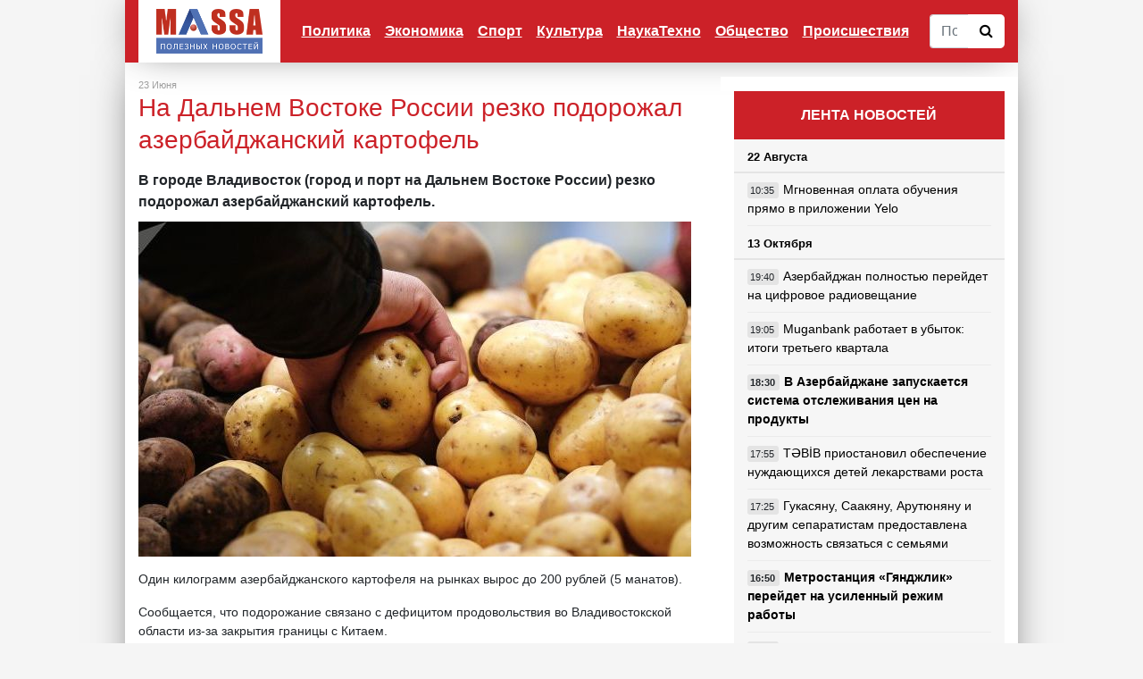

--- FILE ---
content_type: text/html; charset=utf-8
request_url: https://www.massa.az/news/ru/13532/na-dalnem-vostoke-rossii-rezko-podorojal-azerbajdjanskij-kartofel
body_size: 9421
content:
<!DOCTYPE html>
<html lang="en">
<head><meta http-equiv="Content-Type" content="text/html; charset=utf-8">

    
    <meta name="viewport" content="width=device-width, initial-scale=1, shrink-to-fit=no">
	
	<link href="favicon.ico" type="image/x-icon">

	<title>На Дальнем Востоке России резко подорожал азербайджанский картофель</title>
	
	<meta property="og:url" 		content="https://massa.az/news/ru/13532/na-dalnem-vostoke-rossii-rezko-podorojal-azerbajdjanskij-kartofel" /> 
	<meta property="og:title" 		content="На Дальнем Востоке России резко подорожал азербайджанский картофель" /> 
	<meta property="og:description" content="В городе Владивосток (город и порт на Дальнем Востоке России) резко подорожал азербайджанский картофель." /> 
	<meta property="og:image" 		content="/uploads/news/big/news_20200623063629.jpg" />
	
	<meta name="description" 		content="В городе Владивосток (город и порт на Дальнем Востоке России) резко подорожал азербайджанский картофель.">
	<meta name="keywords" 			content="">

    <link href="/templates/default/vendor/bootstrap/css/bootstrap.min.css" rel="stylesheet">
	<link rel="stylesheet" href="/templates/default/css/font-awesome.min.css">

    <link href="/templates/default/css/master.css?v=2019dd1dcfdddddddddddf107-01" rel="stylesheet">
	<link href="/templates/default/css/ekko-lightbox.css" rel="stylesheet">
	
	<script src="/templates/default/vendor/jquery/jquery.min.js"></script>
	<script src="/templates/default/js/master.js?v=2dsdf"></script>
	
	<script data-ad-client="ca-pub-1587766774466155" async src="https://pagead2.googlesyndication.com/pagead/js/adsbygoogle.js"></script>

 </head>
<body>

    <!--
	<div class="container cs_width cs_bg_white">
		<div class="row">
			<div class="col-md-12 cs_header_banner" style="padding:0px;margin:0px;">
							</div>
		</div>
	</div>
	-->
	
	
	 <!-- Navigation -->
    <nav class="navbar navbar-expand-lg navbar-dark bg-dark cs_width cs_bg_white cs_nav">
      <div class="container">
        <a class="navbar-brand cs_logo" href="/"><img src="/templates/default/img/logo.png" height="50"></a>
        <button class="navbar-toggler" type="button" data-toggle="collapse" data-target="#navbarResponsive" aria-controls="navbarResponsive" aria-expanded="false" aria-label="Toggle navigation">
			<span class="navbar-toggler-icon"></span>
        </button>
        <div class="collapse navbar-collapse" id="navbarResponsive">
			<ul class="navbar-nav ml-auto">
								
				<li class="nav-item dropdown"><a href="/category/ru/1/politika" class="nav-link" id="dropdown_1" data-toggle="dropdown_" aria-haspopup="true" aria-expanded="false" >Политика</a>
								<div class="dropdown-menu dropdown-menu-right" aria-labelledby="dropdown_1">
												<a class="dropdown-item" href="/category/ru/7/v-azerbajdjane">В Азербайджане</a>
														<a class="dropdown-item" href="/category/ru/8/v-sng">В СНГ</a>
														<a class="dropdown-item" href="/category/ru/9/v-mire">в Мире</a>
							
				</div>
								
				<li class="nav-item dropdown"><a href="/category/ru/2/ekonomika" class="nav-link" id="dropdown_2" data-toggle="dropdown_" aria-haspopup="true" aria-expanded="false" >Экономика</a>
								<div class="dropdown-menu dropdown-menu-right" aria-labelledby="dropdown_2">
												<a class="dropdown-item" href="/category/ru/10/promyshlennost">Промышленность</a>
														<a class="dropdown-item" href="/category/ru/11/finansy">Финансы</a>
														<a class="dropdown-item" href="/category/ru/12/turizm">Туризм</a>
														<a class="dropdown-item" href="/category/ru/13/predprinimatelstvo">Предпринимательство</a>
							
				</div>
								
				<li class="nav-item "><a class="nav-link" href="/category/ru/3/sport" >Спорт</a>
								
				<li class="nav-item dropdown"><a href="/category/ru/4/kultura" class="nav-link" id="dropdown_4" data-toggle="dropdown_" aria-haspopup="true" aria-expanded="false" >Культура</a>
								<div class="dropdown-menu dropdown-menu-right" aria-labelledby="dropdown_4">
												<a class="dropdown-item" href="/category/ru/14/pravilnaya-muzyka">Правильная музыка</a>
														<a class="dropdown-item" href="/category/ru/15/novye-filmy">Новые фильмы</a>
														<a class="dropdown-item" href="/category/ru/16/shou-biznes">Шоу-бизнес</a>
														<a class="dropdown-item" href="/category/ru/17/iskusstvo">Искусство</a>
														<a class="dropdown-item" href="/category/ru/21/dayosh-molodyoj">Даёшь молодёжь</a>
							
				</div>
								
				<li class="nav-item "><a class="nav-link" href="/category/ru/5/naukatehno" >НаукаТехно</a>
								
				<li class="nav-item "><a class="nav-link" href="/category/ru/6/obschestvo" >Общество</a>
								
				<li class="nav-item "><a class="nav-link" href="/category/ru/19/proisshestviya" >Происшествия</a>
							</ul>
			<form action="/search" method="POST" class="cs_search_panel">
				<div class="input-group">
					<input type="text" name="search_text" class="form-control cs_search_text" placeholder="Поиск по сайту">
					<div class="input-group-btn">
					  <button class="btn btn-default cs_search_button" type="submit">
						<i class="fa fa-search"></i>
					  </button>
					</div>
				</div>
			</form>
		  
        </div>
      </div>
    </nav>

    <!-- Page Content -->
    <div class="container cs_padding_top-20 cs_width cs_bg_white"><div class="row">
	<div class="col-md-8">
	
		<div class="col-md-12 cs_under_menu_banner" style="padding:0px;margin:0px;">
					</div>
		
		<div class="cs_news_content">
		
			<div class="row cs_news_info">
				<div class="col-md-6">
					23 Июня				</div>
				<div class="col-md-6 cs_align_right">
					<!--Просмотрено: 2527-->
				</div>
			</div>
			<div class="row">
				<div class="col-md-12 cs_content">
			
					<h1 class="cs_title">На Дальнем Востоке России резко подорожал азербайджанский картофель</h1>
			
									<div class="row">
						<div class="col-md-12 cs_news_description">
							В городе Владивосток (город и порт на Дальнем Востоке России) резко подорожал азербайджанский картофель.						</div>
					</div>
					<img src="/uploads/news/big/news_20200623063629.jpg" style="float: left;padding: 0px 15px 15px 0px; max-width: 60%;">
				
					<p>Один килограмм азербайджанского картофеля на рынках вырос до 200 рублей (5 манатов).</p>

<p>Сообщается, что подорожание связано с дефицитом продовольствия во Владивостокской области из-за закрытия границы с Китаем.</p>

<p>Проблема, возникшая в грузовых перевозках, привела к тому, что крупные и малые субъекты предпринимательства области стали искать новые импортные рынки. В настоящее время картофель привозят во Владивосток из Азербайджана и Египта.</p>
					
												<div class="row">
								<div class="col-md-12 cs_news_source">
									<p>Источник: abc.az</p>
								</div>
							</div>
												
					<p>
						
						<div class="fb-share-button" data-href="https://www.massa.az/news/ru/13532/na-dalnem-vostoke-rossii-rezko-podorojal-azerbajdjanskij-kartofel" data-layout="button" data-size="large" data-mobile-iframe="true"><a target="_blank" href="https://www.facebook.com/sharer/sharer.php?u=https%3A%2F%2Fwww.massa.az%2Fnews%2Fru%2F761&amp;src=sdkpreparse" class="fb-xfbml-parse-ignore">Поделиться</a></div>

					</p>
					
					
				</div>
				
								
				
								
				<div class="col-md-12 cs_main_banner">
									</div>
		
			</div>
		</div>
			


					<h1 class="cs_main_cat_title">
				Похожие новости
			</h1>
			<div class="row">
									<div class="col-md-4">
							<div class="row cs_news_pan">
								<div class="col-md-12 cs_news_img_main">
									<a href="/news/ru/13057/na-yuge-azerbajdjana-zakladyvayutsya-novye-sady-dlya-vyraschivaniya-shelkopryada">
										<img class="img-fluid mb-3 mb-md-0" src="/uploads/news/small/news_20200506025952.jpg" alt="">
									</a>
								</div>
								<div class="col-md-12">
									
									<div class="row">
										<div class="col-md-12 cs_news_category_main">
											<div class="row">
												<div class="col-6 col-md-6">
													<!--<span class="fa fa-eye"></span> 2864-->
												</div>
												<div class="col-6 col-md-6" style="text-align: right;">
													06 Мая												</div>
											</div>
										</div>
										<div class="col-md-12 cs_news_title_main  ">
											
											<a href="/news/ru/13057/na-yuge-azerbajdjana-zakladyvayutsya-novye-sady-dlya-vyraschivaniya-shelkopryada">
												<h3>На юге Азербайджана закладываются новые сады для выращивания шелкопряда</h3>
											</a>
											
										</div>
										
									</div>
									
								</div>
							</div>
						</div>

												<div class="col-md-4">
							<div class="row cs_news_pan">
								<div class="col-md-12 cs_news_img_main">
									<a href="/news/ru/12678/fermery-projivayuschie-v-baku-ne-mogut-vyehat-v-regiony">
										<img class="img-fluid mb-3 mb-md-0" src="/uploads/news/small/news_20200402042946.jpg" alt="">
									</a>
								</div>
								<div class="col-md-12">
									
									<div class="row">
										<div class="col-md-12 cs_news_category_main">
											<div class="row">
												<div class="col-6 col-md-6">
													<!--<span class="fa fa-eye"></span> 2595-->
												</div>
												<div class="col-6 col-md-6" style="text-align: right;">
													02 Апреля												</div>
											</div>
										</div>
										<div class="col-md-12 cs_news_title_main  ">
											
											<a href="/news/ru/12678/fermery-projivayuschie-v-baku-ne-mogut-vyehat-v-regiony">
												<h3>Фермеры, проживающие в Баку, не могут выехать в регионы</h3>
											</a>
											
										</div>
										
									</div>
									
								</div>
							</div>
						</div>

												<div class="col-md-4">
							<div class="row cs_news_pan">
								<div class="col-md-12 cs_news_img_main">
									<a href="/news/ru/12028/jenschiny-fermery-poluchat-dopolnitelnuyu-podderjku">
										<img class="img-fluid mb-3 mb-md-0" src="/uploads/news/small/news_20200203014107.jpg" alt="">
									</a>
								</div>
								<div class="col-md-12">
									
									<div class="row">
										<div class="col-md-12 cs_news_category_main">
											<div class="row">
												<div class="col-6 col-md-6">
													<!--<span class="fa fa-eye"></span> 2457-->
												</div>
												<div class="col-6 col-md-6" style="text-align: right;">
													03 Февраля												</div>
											</div>
										</div>
										<div class="col-md-12 cs_news_title_main  ">
											
											<a href="/news/ru/12028/jenschiny-fermery-poluchat-dopolnitelnuyu-podderjku">
												<h3>Женщины-фермеры получат дополнительную поддержку</h3>
											</a>
											
										</div>
										
									</div>
									
								</div>
							</div>
						</div>

												<div class="col-md-4">
							<div class="row cs_news_pan">
								<div class="col-md-12 cs_news_img_main">
									<a href="/news/ru/11860/za-deyatelnostyu-azerbajdjanskih-fermerov-sledyat-iz-kosmosa-karta-">
										<img class="img-fluid mb-3 mb-md-0" src="/uploads/news/small/news_20200123041908.jpg" alt="">
									</a>
								</div>
								<div class="col-md-12">
									
									<div class="row">
										<div class="col-md-12 cs_news_category_main">
											<div class="row">
												<div class="col-6 col-md-6">
													<!--<span class="fa fa-eye"></span> 2395-->
												</div>
												<div class="col-6 col-md-6" style="text-align: right;">
													23 Января												</div>
											</div>
										</div>
										<div class="col-md-12 cs_news_title_main  ">
											
											<a href="/news/ru/11860/za-deyatelnostyu-azerbajdjanskih-fermerov-sledyat-iz-kosmosa-karta-">
												<h3>За деятельностью Азербайджанских фермеров следят из космоса. КАРТА  </h3>
											</a>
											
										</div>
										
									</div>
									
								</div>
							</div>
						</div>

												<div class="col-md-4">
							<div class="row cs_news_pan">
								<div class="col-md-12 cs_news_img_main">
									<a href="/news/ru/11564/ob-osobennostyah-zimnej-yarmarki-iz-sela-v-gorod">
										<img class="img-fluid mb-3 mb-md-0" src="/uploads/news/small/news_20191227053450.jpg" alt="">
									</a>
								</div>
								<div class="col-md-12">
									
									<div class="row">
										<div class="col-md-12 cs_news_category_main">
											<div class="row">
												<div class="col-6 col-md-6">
													<!--<span class="fa fa-eye"></span> 2578-->
												</div>
												<div class="col-6 col-md-6" style="text-align: right;">
													27 Декабря												</div>
											</div>
										</div>
										<div class="col-md-12 cs_news_title_main  ">
											
											<a href="/news/ru/11564/ob-osobennostyah-zimnej-yarmarki-iz-sela-v-gorod">
												<h3>Об особенностях зимней ярмарки «Из села в город»</h3>
											</a>
											
										</div>
										
									</div>
									
								</div>
							</div>
						</div>

												<div class="col-md-4">
							<div class="row cs_news_pan">
								<div class="col-md-12 cs_news_img_main">
									<a href="/news/ru/11462/subsidii-fermeram-budut-vydavatsya-v-ramkah-elektronnoj-sistemy">
										<img class="img-fluid mb-3 mb-md-0" src="/uploads/news/small/news_20191220124801.jpg" alt="">
									</a>
								</div>
								<div class="col-md-12">
									
									<div class="row">
										<div class="col-md-12 cs_news_category_main">
											<div class="row">
												<div class="col-6 col-md-6">
													<!--<span class="fa fa-eye"></span> 2604-->
												</div>
												<div class="col-6 col-md-6" style="text-align: right;">
													20 Декабря												</div>
											</div>
										</div>
										<div class="col-md-12 cs_news_title_main  ">
											
											<a href="/news/ru/11462/subsidii-fermeram-budut-vydavatsya-v-ramkah-elektronnoj-sistemy">
												<h3>Субсидии фермерам будут выдаваться в рамках электронной системы</h3>
											</a>
											
										</div>
										
									</div>
									
								</div>
							</div>
						</div>

												<div class="col-md-4">
							<div class="row cs_news_pan">
								<div class="col-md-12 cs_news_img_main">
									<a href="/news/ru/10770/verblyudy-iz-mingyachevira-video">
										<img class="img-fluid mb-3 mb-md-0" src="/uploads/news/small/news_20191106021705.jpg" alt="">
									</a>
								</div>
								<div class="col-md-12">
									
									<div class="row">
										<div class="col-md-12 cs_news_category_main">
											<div class="row">
												<div class="col-6 col-md-6">
													<!--<span class="fa fa-eye"></span> 3041-->
												</div>
												<div class="col-6 col-md-6" style="text-align: right;">
													06 Ноября												</div>
											</div>
										</div>
										<div class="col-md-12 cs_news_title_main  ">
											
											<a href="/news/ru/10770/verblyudy-iz-mingyachevira-video">
												<h3>Верблюды из Мингячевира. ВИДЕО</h3>
											</a>
											
										</div>
										
									</div>
									
								</div>
							</div>
						</div>

												<div class="col-md-4">
							<div class="row cs_news_pan">
								<div class="col-md-12 cs_news_img_main">
									<a href="/news/ru/10720/v-baku-budet-otkryto-eschyo-dve-yarmarki">
										<img class="img-fluid mb-3 mb-md-0" src="/uploads/news/small/news_20191104104705.jpg" alt="">
									</a>
								</div>
								<div class="col-md-12">
									
									<div class="row">
										<div class="col-md-12 cs_news_category_main">
											<div class="row">
												<div class="col-6 col-md-6">
													<!--<span class="fa fa-eye"></span> 2434-->
												</div>
												<div class="col-6 col-md-6" style="text-align: right;">
													04 Ноября												</div>
											</div>
										</div>
										<div class="col-md-12 cs_news_title_main  ">
											
											<a href="/news/ru/10720/v-baku-budet-otkryto-eschyo-dve-yarmarki">
												<h3>В Баку будет открыто ещё две ярмарки</h3>
											</a>
											
										</div>
										
									</div>
									
								</div>
							</div>
						</div>

												<div class="col-md-4">
							<div class="row cs_news_pan">
								<div class="col-md-12 cs_news_img_main">
									<a href="/news/ru/10511/lejla-mamedova-yarmarka-povliyala-na-ceny-meda-kotoryj-prodaetsya-vne-yarmarki">
										<img class="img-fluid mb-3 mb-md-0" src="/uploads/news/small/news_20191021061657.jpg" alt="">
									</a>
								</div>
								<div class="col-md-12">
									
									<div class="row">
										<div class="col-md-12 cs_news_category_main">
											<div class="row">
												<div class="col-6 col-md-6">
													<!--<span class="fa fa-eye"></span> 2759-->
												</div>
												<div class="col-6 col-md-6" style="text-align: right;">
													21 Октября												</div>
											</div>
										</div>
										<div class="col-md-12 cs_news_title_main  ">
											
											<a href="/news/ru/10511/lejla-mamedova-yarmarka-povliyala-na-ceny-meda-kotoryj-prodaetsya-vne-yarmarki">
												<h3>Лейла Мамедова: Ярмарка повлияла на цены меда, который продается вне ярмарки</h3>
											</a>
											
										</div>
										
									</div>
									
								</div>
							</div>
						</div>

									

			</div>
		
					
			
	</div>
	<div class="col-md-4">
		
		<div class="cs_right_panel">
			<div class="row" style="background-color: #fff;">
	<div class="col-md-12 cs_right_banner">
			</div>
</div>
<div class="col-md-12 cs_right_panel_header">
	ЛЕНТА НОВОСТЕЙ
</div>
<div class="col-md-12 cs_right_panel">
	
					
				<div class="row">
					<div class="col-md-12 cs_right_news_title">
						22 Августа					</div>
					<div class="col-md-12 cs_right_news">
																<div class="row cs_right_row">
											<div class="col-4 col-md-12 cs_right_mobimg d-block d-lg-none">
												<a href="/news/ru/19045/mgnovennaya-oplata-obucheniya-pryamo-v-prilojenii-Yelo">
													<img class="img-fluid mb-3 mb-md-0" src="/uploads/news/small/news_20240822102641.jpg" alt="">
												</a>
											</div>
											<div class="col-8 col-md-12   cs_right_news_list">
												
												<span class="cs_time_class">
													10:35												</span>
												
												<a href="/news/az/19045/mgnovennaya-oplata-obucheniya-pryamo-v-prilojenii-Yelo">
													Мгновенная оплата обучения прямо в приложении Yelo												</a>
												
											</div>
										</div>
															</div>
				</div>
								
				<div class="row">
					<div class="col-md-12 cs_right_news_title">
						13 Октября					</div>
					<div class="col-md-12 cs_right_news">
																<div class="row cs_right_row">
											<div class="col-4 col-md-12 cs_right_mobimg d-block d-lg-none">
												<a href="/news/ru/19042/azerbajdjan-polnostyu-perejdet-na-cifrovoe-radioveschanie">
													<img class="img-fluid mb-3 mb-md-0" src="/uploads/news/small/news_20231013055414.jpg" alt="">
												</a>
											</div>
											<div class="col-8 col-md-12   cs_right_news_list">
												
												<span class="cs_time_class">
													19:40												</span>
												
												<a href="/news/az/19042/azerbajdjan-polnostyu-perejdet-na-cifrovoe-radioveschanie">
													Азербайджан полностью перейдет на цифровое радиовещание												</a>
												
											</div>
										</div>
																				<div class="row cs_right_row">
											<div class="col-4 col-md-12 cs_right_mobimg d-block d-lg-none">
												<a href="/news/ru/19041/Muganbank-rabotaet-v-ubytok-itogi-tretego-kvartala">
													<img class="img-fluid mb-3 mb-md-0" src="/uploads/news/small/news_20231013052159.jpg" alt="">
												</a>
											</div>
											<div class="col-8 col-md-12   cs_right_news_list">
												
												<span class="cs_time_class">
													19:05												</span>
												
												<a href="/news/az/19041/Muganbank-rabotaet-v-ubytok-itogi-tretego-kvartala">
													Muganbank работает в убыток: итоги третьего квартала												</a>
												
											</div>
										</div>
																				<div class="row cs_right_row">
											<div class="col-4 col-md-12 cs_right_mobimg d-block d-lg-none">
												<a href="/news/ru/19044/v-azerbajdjane-zapuskaetsya-sistema-otslejivaniya-cen-na-produkty">
													<img class="img-fluid mb-3 mb-md-0" src="/uploads/news/small/news_20231013060821.jpg" alt="">
												</a>
											</div>
											<div class="col-8 col-md-12 cs_bold  cs_right_news_list">
												
												<span class="cs_time_class">
													18:30												</span>
												
												<a href="/news/az/19044/v-azerbajdjane-zapuskaetsya-sistema-otslejivaniya-cen-na-produkty">
													В Азербайджане запускается система отслеживания цен на продукты												</a>
												
											</div>
										</div>
																				<div class="row cs_right_row">
											<div class="col-4 col-md-12 cs_right_mobimg d-block d-lg-none">
												<a href="/news/ru/19039/TBB-priostanovil-obespechenie-nujdayuschihsya-detej-lekarstvami-rosta">
													<img class="img-fluid mb-3 mb-md-0" src="/uploads/news/small/news_20231013045926.jpg" alt="">
												</a>
											</div>
											<div class="col-8 col-md-12   cs_right_news_list">
												
												<span class="cs_time_class">
													17:55												</span>
												
												<a href="/news/az/19039/TBB-priostanovil-obespechenie-nujdayuschihsya-detej-lekarstvami-rosta">
													TƏBİB приостановил обеспечение нуждающихся детей лекарствами роста												</a>
												
											</div>
										</div>
																				<div class="row cs_right_row">
											<div class="col-4 col-md-12 cs_right_mobimg d-block d-lg-none">
												<a href="/news/ru/19038/gukasyanu-saakyanu-arutyunyanu-i-drugim-separatistam-predostavlena-vozmojnost-svyazatsya-s-semyami">
													<img class="img-fluid mb-3 mb-md-0" src="/uploads/news/small/news_20231013044843.jpg" alt="">
												</a>
											</div>
											<div class="col-8 col-md-12   cs_right_news_list">
												
												<span class="cs_time_class">
													17:25												</span>
												
												<a href="/news/az/19038/gukasyanu-saakyanu-arutyunyanu-i-drugim-separatistam-predostavlena-vozmojnost-svyazatsya-s-semyami">
													Гукасяну, Саакяну, Арутюняну и другим сепаратистам предоставлена возможность связаться с семьями												</a>
												
											</div>
										</div>
																				<div class="row cs_right_row">
											<div class="col-4 col-md-12 cs_right_mobimg d-block d-lg-none">
												<a href="/news/ru/19037/metrostanciya-gyandjlik-perejdet-na-usilennyj-rejim-raboty">
													<img class="img-fluid mb-3 mb-md-0" src="/uploads/news/small/news_20231013044035.jpg" alt="">
												</a>
											</div>
											<div class="col-8 col-md-12 cs_bold  cs_right_news_list">
												
												<span class="cs_time_class">
													16:50												</span>
												
												<a href="/news/az/19037/metrostanciya-gyandjlik-perejdet-na-usilennyj-rejim-raboty">
													Метростанция «Гянджлик» перейдет на усиленный режим работы												</a>
												
											</div>
										</div>
																				<div class="row cs_right_row">
											<div class="col-4 col-md-12 cs_right_mobimg d-block d-lg-none">
												<a href="/news/ru/19035/aktivy-Yelo-Bank-v-odnom-shage-ot-milliarda">
													<img class="img-fluid mb-3 mb-md-0" src="/uploads/news/small/news_20231013034717.jpg" alt="">
												</a>
											</div>
											<div class="col-8 col-md-12   cs_right_news_list">
												
												<span class="cs_time_class">
													16:15												</span>
												
												<a href="/news/az/19035/aktivy-Yelo-Bank-v-odnom-shage-ot-milliarda">
													Активы Yelo Bank в одном шаге от миллиарда												</a>
												
											</div>
										</div>
																				<div class="row cs_right_row">
											<div class="col-4 col-md-12 cs_right_mobimg d-block d-lg-none">
												<a href="/news/ru/19034/izrail-predupredil-u-jitelej-gazy-sutki-na-evakuaciyu">
													<img class="img-fluid mb-3 mb-md-0" src="/uploads/news/small/news_20231013033820.jpg" alt="">
												</a>
											</div>
											<div class="col-8 col-md-12 cs_bold  cs_right_news_list">
												
												<span class="cs_time_class">
													15:45												</span>
												
												<a href="/news/az/19034/izrail-predupredil-u-jitelej-gazy-sutki-na-evakuaciyu">
													Израиль предупредил - у жителей Газы сутки на эвакуацию												</a>
												
											</div>
										</div>
																				<div class="row cs_right_row">
											<div class="col-4 col-md-12 cs_right_mobimg d-block d-lg-none">
												<a href="/news/ru/19032/ilham-aliev-proekty-azerbajdjana-sposobstvuyut-transportnoj-bezopasnosti-partnerov-po-sng-">
													<img class="img-fluid mb-3 mb-md-0" src="/uploads/news/small/news_20231013032034.jpg" alt="">
												</a>
											</div>
											<div class="col-8 col-md-12 cs_bold cs_red cs_right_news_list">
												
												<span class="cs_time_class">
													15:25												</span>
												
												<a href="/news/az/19032/ilham-aliev-proekty-azerbajdjana-sposobstvuyut-transportnoj-bezopasnosti-partnerov-po-sng-">
													Ильхам Алиев: Проекты Азербайджана способствуют транспортной безопасности партнеров по СНГ 												</a>
												
											</div>
										</div>
																				<div class="row cs_right_row">
											<div class="col-4 col-md-12 cs_right_mobimg d-block d-lg-none">
												<a href="/news/ru/19031/goroda-geroi-azerbajdjana-znat-obyazan-kajdyj-fotovideo">
													<img class="img-fluid mb-3 mb-md-0" src="/uploads/news/small/news_20231013030128.jpg" alt="">
												</a>
											</div>
											<div class="col-8 col-md-12 cs_bold  cs_right_news_list">
												
												<span class="cs_time_class">
													14:50												</span>
												
												<a href="/news/az/19031/goroda-geroi-azerbajdjana-znat-obyazan-kajdyj-fotovideo">
													Города-герои Азербайджана — знать обязан каждый. ФОТО/ВИДЕО												</a>
												
											</div>
										</div>
																				<div class="row cs_right_row">
											<div class="col-4 col-md-12 cs_right_mobimg d-block d-lg-none">
												<a href="/news/ru/19030/procentnyj-dohod-banka-respublika-dostig-pochti-84-millionov-manat">
													<img class="img-fluid mb-3 mb-md-0" src="/uploads/news/small/news_20231013024636.jpg" alt="">
												</a>
											</div>
											<div class="col-8 col-md-12   cs_right_news_list">
												
												<span class="cs_time_class">
													14:15												</span>
												
												<a href="/news/az/19030/procentnyj-dohod-banka-respublika-dostig-pochti-84-millionov-manat">
													Процентный доход Банка Республика достиг почти 84 миллионов манат												</a>
												
											</div>
										</div>
															</div>
				</div>
								
				<div class="row">
					<div class="col-md-12 cs_right_news_title">
						31 Июля					</div>
					<div class="col-md-12 cs_right_news">
																<div class="row cs_right_row">
											<div class="col-4 col-md-12 cs_right_mobimg d-block d-lg-none">
												<a href="/news/ru/19023/Unibank-uvelichil-aktivy-i-chistuyu-pribyl-">
													<img class="img-fluid mb-3 mb-md-0" src="/uploads/news/small/news_20230731014803.jpg" alt="">
												</a>
											</div>
											<div class="col-8 col-md-12   cs_right_news_list">
												
												<span class="cs_time_class">
													17:15												</span>
												
												<a href="/news/az/19023/Unibank-uvelichil-aktivy-i-chistuyu-pribyl-">
													Unibank увеличил активы и чистую прибыль 												</a>
												
											</div>
										</div>
																				<div class="row cs_right_row">
											<div class="col-4 col-md-12 cs_right_mobimg d-block d-lg-none">
												<a href="/news/ru/19022/minoborony-grecii-zasvetili-fotografii-sekretnyh-voennyh-kart">
													<img class="img-fluid mb-3 mb-md-0" src="/uploads/news/small/news_20230731014126.jpg" alt="">
												</a>
											</div>
											<div class="col-8 col-md-12   cs_right_news_list">
												
												<span class="cs_time_class">
													16:35												</span>
												
												<a href="/news/az/19022/minoborony-grecii-zasvetili-fotografii-sekretnyh-voennyh-kart">
													Минобороны Греции засветили фотографии секретных военных карт												</a>
												
											</div>
										</div>
																				<div class="row cs_right_row">
											<div class="col-4 col-md-12 cs_right_mobimg d-block d-lg-none">
												<a href="/news/ru/19026/pokazateli-udovletvorennosti-klientov-Nar-prodoljayut-polojitelnuyu-dinamiku-">
													<img class="img-fluid mb-3 mb-md-0" src="/uploads/news/small/news_20230731035048.jpg" alt="">
												</a>
											</div>
											<div class="col-8 col-md-12   cs_right_news_list">
												
												<span class="cs_time_class">
													15:55												</span>
												
												<a href="/news/az/19026/pokazateli-udovletvorennosti-klientov-Nar-prodoljayut-polojitelnuyu-dinamiku-">
													Показатели удовлетворенности клиентов «Nar» продолжают положительную динамику 												</a>
												
											</div>
										</div>
																				<div class="row cs_right_row">
											<div class="col-4 col-md-12 cs_right_mobimg d-block d-lg-none">
												<a href="/news/ru/19025/vygodnee-onlajn-novaya-kampaniya-banka-respublika-">
													<img class="img-fluid mb-3 mb-md-0" src="/uploads/news/small/news_20230731024804.jpg" alt="">
												</a>
											</div>
											<div class="col-8 col-md-12   cs_right_news_list">
												
												<span class="cs_time_class">
													15:20												</span>
												
												<a href="/news/az/19025/vygodnee-onlajn-novaya-kampaniya-banka-respublika-">
													«Выгоднее Онлайн!» - новая кампания Банка Республика 												</a>
												
											</div>
										</div>
																				<div class="row cs_right_row">
											<div class="col-4 col-md-12 cs_right_mobimg d-block d-lg-none">
												<a href="/news/ru/19019/pravozaschitniki-naschitali-bolee-200-politzaklyuchennyh-v-azerbajdjane">
													<img class="img-fluid mb-3 mb-md-0" src="/uploads/news/small/news_20230731012347.jpg" alt="">
												</a>
											</div>
											<div class="col-8 col-md-12 cs_bold  cs_right_news_list">
												
												<span class="cs_time_class">
													14:40												</span>
												
												<a href="/news/az/19019/pravozaschitniki-naschitali-bolee-200-politzaklyuchennyh-v-azerbajdjane">
													Правозащитники насчитали более 200 политзаключенных в Азербайджане												</a>
												
											</div>
										</div>
																				<div class="row cs_right_row">
											<div class="col-4 col-md-12 cs_right_mobimg d-block d-lg-none">
												<a href="/news/ru/19024/uchrejdeny-dni-gorodov-na-osvobojdennyh-territoriyah-azerbajdjana-">
													<img class="img-fluid mb-3 mb-md-0" src="/uploads/news/small/news_20230731015939.jpg" alt="">
												</a>
											</div>
											<div class="col-8 col-md-12 cs_bold cs_red cs_right_news_list">
												
												<span class="cs_time_class">
													14:05												</span>
												
												<a href="/news/az/19024/uchrejdeny-dni-gorodov-na-osvobojdennyh-territoriyah-azerbajdjana-">
													Учреждены дни городов на освобожденных территориях Азербайджана 												</a>
												
											</div>
										</div>
																				<div class="row cs_right_row">
											<div class="col-4 col-md-12 cs_right_mobimg d-block d-lg-none">
												<a href="/news/ru/19018/Yelo-Bank-realizoval-lichnye-biznes-mechty-maloobespechennyh-semej-">
													<img class="img-fluid mb-3 mb-md-0" src="/uploads/news/small/news_20230731125819.jpg" alt="">
												</a>
											</div>
											<div class="col-8 col-md-12   cs_right_news_list">
												
												<span class="cs_time_class">
													13:25												</span>
												
												<a href="/news/az/19018/Yelo-Bank-realizoval-lichnye-biznes-mechty-maloobespechennyh-semej-">
													Yelo Bank реализовал личные бизнес-мечты малообеспеченных семей 												</a>
												
											</div>
										</div>
																				<div class="row cs_right_row">
											<div class="col-4 col-md-12 cs_right_mobimg d-block d-lg-none">
												<a href="/news/ru/19016/v-sabirabade-podrostkov-ubilo-elektricheskim-tokom-v-vodokanale">
													<img class="img-fluid mb-3 mb-md-0" src="/uploads/news/small/news_20230731124433.jpg" alt="">
												</a>
											</div>
											<div class="col-8 col-md-12   cs_right_news_list">
												
												<span class="cs_time_class">
													12:50												</span>
												
												<a href="/news/az/19016/v-sabirabade-podrostkov-ubilo-elektricheskim-tokom-v-vodokanale">
													В Сабирабаде подростков убило электрическим током в водоканале												</a>
												
											</div>
										</div>
																				<div class="row cs_right_row">
											<div class="col-4 col-md-12 cs_right_mobimg d-block d-lg-none">
												<a href="/news/ru/19017/v-azerbajdjane-opredelyayut-poryadok-prodaji-investicionnyh-denejnyh-znakov">
													<img class="img-fluid mb-3 mb-md-0" src="/uploads/news/small/news_20230731011300.jpg" alt="">
												</a>
											</div>
											<div class="col-8 col-md-12   cs_right_news_list">
												
												<span class="cs_time_class">
													12:15												</span>
												
												<a href="/news/az/19017/v-azerbajdjane-opredelyayut-poryadok-prodaji-investicionnyh-denejnyh-znakov">
													В Азербайджане определяют порядок продажи инвестиционных денежных знаков												</a>
												
											</div>
										</div>
																				<div class="row cs_right_row">
											<div class="col-4 col-md-12 cs_right_mobimg d-block d-lg-none">
												<a href="/news/ru/19020/azerbajdjanskie-dzyudoisty-vyigrali-pervenstvo-evropy">
													<img class="img-fluid mb-3 mb-md-0" src="/uploads/news/small/news_20230731013813.jpg" alt="">
												</a>
											</div>
											<div class="col-8 col-md-12   cs_right_news_list">
												
												<span class="cs_time_class">
													11:35												</span>
												
												<a href="/news/az/19020/azerbajdjanskie-dzyudoisty-vyigrali-pervenstvo-evropy">
													Азербайджанские дзюдоисты выиграли первенство Европы												</a>
												
											</div>
										</div>
															</div>
				</div>
								
				<div class="row">
					<div class="col-md-12 cs_right_news_title">
						10 Июля					</div>
					<div class="col-md-12 cs_right_news">
																<div class="row cs_right_row">
											<div class="col-4 col-md-12 cs_right_mobimg d-block d-lg-none">
												<a href="/news/ru/19015/italyanskij-proizvoditel-predstavil-vodorodnyj-krossover">
													<img class="img-fluid mb-3 mb-md-0" src="/uploads/news/small/news_20230710070630.jpg" alt="">
												</a>
											</div>
											<div class="col-8 col-md-12   cs_right_news_list">
												
												<span class="cs_time_class">
													19:50												</span>
												
												<a href="/news/az/19015/italyanskij-proizvoditel-predstavil-vodorodnyj-krossover">
													Итальянский производитель представил водородный кроссовер												</a>
												
											</div>
										</div>
																				<div class="row cs_right_row">
											<div class="col-4 col-md-12 cs_right_mobimg d-block d-lg-none">
												<a href="/news/ru/19014/nazvany-nastrojki-kotorye-pomogut-Google-Chrome-rabotat-bystree">
													<img class="img-fluid mb-3 mb-md-0" src="/uploads/news/small/news_20230710065521.jpg" alt="">
												</a>
											</div>
											<div class="col-8 col-md-12   cs_right_news_list">
												
												<span class="cs_time_class">
													19:15												</span>
												
												<a href="/news/az/19014/nazvany-nastrojki-kotorye-pomogut-Google-Chrome-rabotat-bystree">
													Названы настройки, которые помогут Google Chrome работать быстрее												</a>
												
											</div>
										</div>
																				<div class="row cs_right_row">
											<div class="col-4 col-md-12 cs_right_mobimg d-block d-lg-none">
												<a href="/news/ru/19013/vyshel-pervyj-trejler-filma-napoleon-s-hoakinom-feniksom-video">
													<img class="img-fluid mb-3 mb-md-0" src="/uploads/news/small/news_20230710060255.jpg" alt="">
												</a>
											</div>
											<div class="col-8 col-md-12   cs_right_news_list">
												
												<span class="cs_time_class">
													18:40												</span>
												
												<a href="/news/az/19013/vyshel-pervyj-trejler-filma-napoleon-s-hoakinom-feniksom-video">
													Вышел первый трейлер фильма «Наполеон» с Хоакином Фениксом. ВИДЕО												</a>
												
											</div>
										</div>
																				<div class="row cs_right_row">
											<div class="col-4 col-md-12 cs_right_mobimg d-block d-lg-none">
												<a href="/news/ru/19012/arastun-orudjlu-my-podoshli-k-goryachej-tochke-geopoliticheskih-processov">
													<img class="img-fluid mb-3 mb-md-0" src="/uploads/news/small/news_20230710054128.jpg" alt="">
												</a>
											</div>
											<div class="col-8 col-md-12 cs_bold  cs_right_news_list">
												
												<span class="cs_time_class">
													18:05												</span>
												
												<a href="/news/az/19012/arastun-orudjlu-my-podoshli-k-goryachej-tochke-geopoliticheskih-processov">
													Арастун Оруджлу: Мы подошли к горячей точке геополитических процессов												</a>
												
											</div>
										</div>
																				<div class="row cs_right_row">
											<div class="col-4 col-md-12 cs_right_mobimg d-block d-lg-none">
												<a href="/news/ru/19010/v-azerbajdjane-postroyat-zavod-po-proizvodstvu-energeticheskih-napitkov">
													<img class="img-fluid mb-3 mb-md-0" src="/uploads/news/small/news_20230710041420.jpg" alt="">
												</a>
											</div>
											<div class="col-8 col-md-12   cs_right_news_list">
												
												<span class="cs_time_class">
													17:25												</span>
												
												<a href="/news/az/19010/v-azerbajdjane-postroyat-zavod-po-proizvodstvu-energeticheskih-napitkov">
													В Азербайджане построят завод по производству энергетических напитков												</a>
												
											</div>
										</div>
																				<div class="row cs_right_row">
											<div class="col-4 col-md-12 cs_right_mobimg d-block d-lg-none">
												<a href="/news/ru/19011/besplatnye-razgovornye-minuty-dlya-polzovatelej-XalqOnline">
													<img class="img-fluid mb-3 mb-md-0" src="/uploads/news/small/news_20230710044421.jpg" alt="">
												</a>
											</div>
											<div class="col-8 col-md-12   cs_right_news_list">
												
												<span class="cs_time_class">
													16:50												</span>
												
												<a href="/news/az/19011/besplatnye-razgovornye-minuty-dlya-polzovatelej-XalqOnline">
													Бесплатные разговорные минуты для пользователей XalqOnline!												</a>
												
											</div>
										</div>
																				<div class="row cs_right_row">
											<div class="col-4 col-md-12 cs_right_mobimg d-block d-lg-none">
												<a href="/news/ru/19009/statistika-narkomanii-v-azerbajdjane">
													<img class="img-fluid mb-3 mb-md-0" src="/uploads/news/small/news_20230710035955.jpg" alt="">
												</a>
											</div>
											<div class="col-8 col-md-12   cs_right_news_list">
												
												<span class="cs_time_class">
													16:20												</span>
												
												<a href="/news/az/19009/statistika-narkomanii-v-azerbajdjane">
													Статистика наркомании в Азербайджане												</a>
												
											</div>
										</div>
																				<div class="row cs_right_row">
											<div class="col-4 col-md-12 cs_right_mobimg d-block d-lg-none">
												<a href="/news/ru/19008/skolko-musa-gurbanly-budet-poluchat-v-shvedskom-klube">
													<img class="img-fluid mb-3 mb-md-0" src="/uploads/news/small/news_20230710030809.jpg" alt="">
												</a>
											</div>
											<div class="col-8 col-md-12   cs_right_news_list">
												
												<span class="cs_time_class">
													15:45												</span>
												
												<a href="/news/az/19008/skolko-musa-gurbanly-budet-poluchat-v-shvedskom-klube">
													Сколько Муса Гурбанлы будет получать в шведском клубе?												</a>
												
											</div>
										</div>
															</div>
				</div>
					
</div>
<br />
		</div>
		
	</div>
</div>
</div>
    <!-- /.container -->

	
	<!-- Page Content -->
    <div class="container cs_width" style="padding:0px;">
    <!-- Footer -->
	<footer>
			
		<div class="cs_footer_info">
			<div class="container">
				<div class="row">
					
					<div class="col-md-10 cs_footer_menu">
						
						<p>Все права защищены. © 2018-2026 | При использовании материалов сайта, ссылка на www.Massa.az обязательна<br />
						Контакты: <a href="/cdn-cgi/l/email-protection" class="__cf_email__" data-cfemail="0861666e674865697b7b69266972">[email&#160;protected]</a> | +994 50 330 72 32<p>
						
					</div>
					
					<div class="col-md-2 cs_social text-right">
					    
					   
						
						<a target="_blank" href=" https://www.youtube.com/channel/UCyNISWVioplv4Rl4iaggaOA">
							<i class="fa fa-youtube" aria-hidden="true"></i>
						</a>
						
						<a target="_blank" href="https://www.facebook.com/massanews.az">
							<i class="fa fa-facebook" aria-hidden="true"></i>
						</a>
						
					</div>
					
					
				</div>
			</div>
		</div>
	</footer>
	
	</div>
    <!-- /.container -->
    
    
    
    
        
    
    

    <!-- Bootstrap core JavaScript -->
    
	<script data-cfasync="false" src="/cdn-cgi/scripts/5c5dd728/cloudflare-static/email-decode.min.js"></script><script src="/templates/default/js/ekko-lightbox.min.js"></script>
    <script src="/templates/default/vendor/bootstrap/js/bootstrap.bundle.min.js"></script>
	
	
	<script>
		$( document ).ready(function() {
			
			$(document).on('click', '[data-toggle="lightbox"]', function(event) {
                event.preventDefault();
                $(this).ekkoLightbox();
            });
			
		});
	</script>

<!--
<script>  mbn = {    "banner": {      type: "671"    }  }</script><div id="banner"></div><script src="https://mbn-1.com/static/preload.js" id="mbn-preload" layout="" close=""></script>
-->
	
	
	<!-- Global site tag (gtag.js) - Google Analytics -->
	<script async src="https://www.googletagmanager.com/gtag/js?id=UA-116692560-1"></script>
	<script>
	  window.dataLayer = window.dataLayer || [];
	  function gtag(){dataLayer.push(arguments);}
	  gtag('js', new Date());

	  gtag('config', 'UA-116692560-1');
	</script>
	
	
	<div id="fb-root"></div>
	<script>(function(d, s, id) {
	  var js, fjs = d.getElementsByTagName(s)[0];
	  if (d.getElementById(id)) return;
	  js = d.createElement(s); js.id = id;
	  js.src = 'https://connect.facebook.net/ru_RU/sdk.js#xfbml=1&version=v3.0&appId=1806497036325326&autoLogAppEvents=1';
	  fjs.parentNode.insertBefore(js, fjs);
	}(document, 'script', 'facebook-jssdk'));</script>



  <script defer src="https://static.cloudflareinsights.com/beacon.min.js/vcd15cbe7772f49c399c6a5babf22c1241717689176015" integrity="sha512-ZpsOmlRQV6y907TI0dKBHq9Md29nnaEIPlkf84rnaERnq6zvWvPUqr2ft8M1aS28oN72PdrCzSjY4U6VaAw1EQ==" data-cf-beacon='{"version":"2024.11.0","token":"2248023cf4774959b451df17fa0e25ec","r":1,"server_timing":{"name":{"cfCacheStatus":true,"cfEdge":true,"cfExtPri":true,"cfL4":true,"cfOrigin":true,"cfSpeedBrain":true},"location_startswith":null}}' crossorigin="anonymous"></script>
</body>
</html>

--- FILE ---
content_type: text/html; charset=utf-8
request_url: https://www.google.com/recaptcha/api2/aframe
body_size: 266
content:
<!DOCTYPE HTML><html><head><meta http-equiv="content-type" content="text/html; charset=UTF-8"></head><body><script nonce="um2nlwaKC0s9elxfHZHVSw">/** Anti-fraud and anti-abuse applications only. See google.com/recaptcha */ try{var clients={'sodar':'https://pagead2.googlesyndication.com/pagead/sodar?'};window.addEventListener("message",function(a){try{if(a.source===window.parent){var b=JSON.parse(a.data);var c=clients[b['id']];if(c){var d=document.createElement('img');d.src=c+b['params']+'&rc='+(localStorage.getItem("rc::a")?sessionStorage.getItem("rc::b"):"");window.document.body.appendChild(d);sessionStorage.setItem("rc::e",parseInt(sessionStorage.getItem("rc::e")||0)+1);localStorage.setItem("rc::h",'1769748800479');}}}catch(b){}});window.parent.postMessage("_grecaptcha_ready", "*");}catch(b){}</script></body></html>